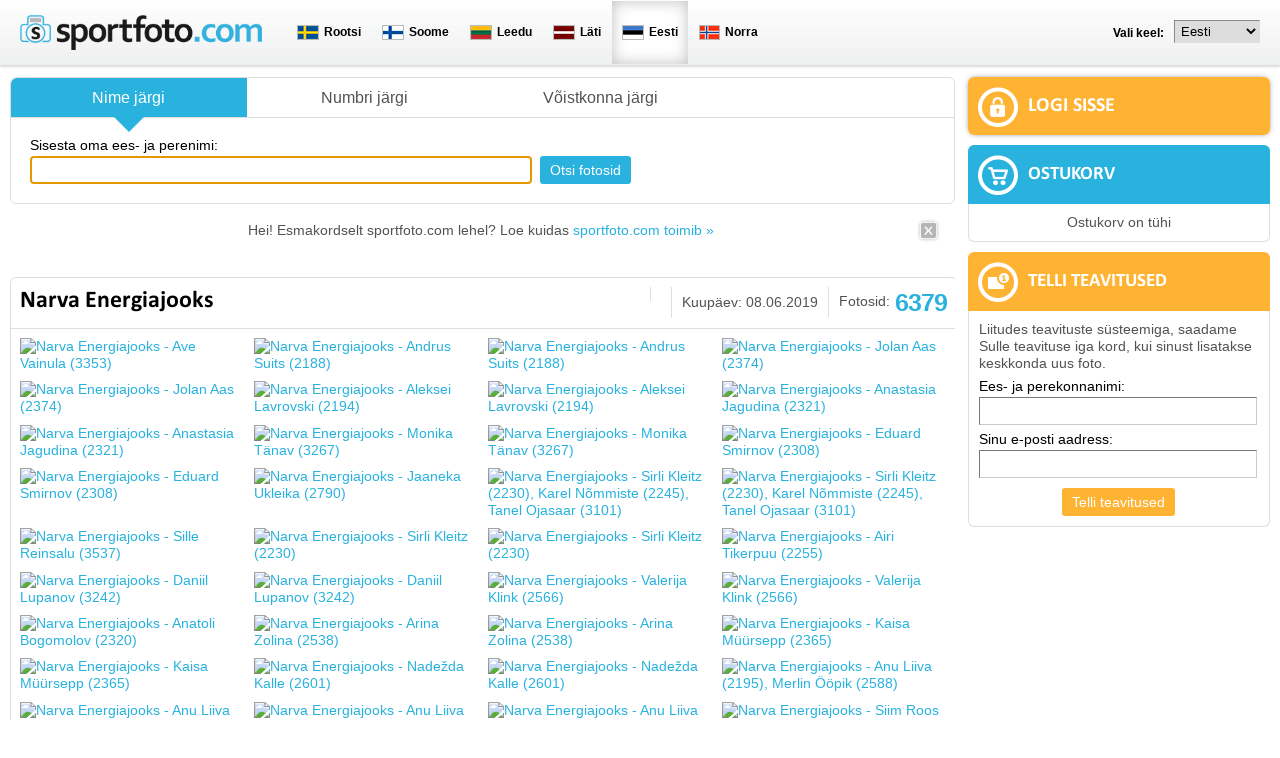

--- FILE ---
content_type: text/html; charset=UTF-8
request_url: https://www.sportfoto.com/ee-et/narva-energiajooks-1927?page=75
body_size: 15981
content:
<!DOCTYPE html PUBLIC "-//W3C//DTD XHTML 1.0 Transitional//EN" "http://www.w3.org/TR/xhtml1/DTD/xhtml1-transitional.dtd">
<html xmlns="http://www.w3.org/1999/xhtml" xmlns:og="http://ogp.me/ns#" xmlns:fb="http://www.facebook.com/2008/fbml" xml:lang="et" lang="et">
<head>


<script type="text/javascript">
var facebookLang = 'et_EE';
</script>

<meta http-equiv="Content-Type" content="text/html; charset=utf-8" />
<title>Narva Energiajooks -  - pildid - lehekülg: 76</title>


<meta name="author" content="BestIT OÜ" />
<meta name="keywords" content="Narva Energiajooks, , pildid, fotod" />
<meta name="description" content="Pildid spordiürituselt Narva Energiajooks, , 08.06.2019" />

<meta name="verify-paysera" content="b887d489755e1702756c58c9173e2c67">

<link rel="alternate" hreflang="et" href="https://www.sportfoto.com/ee-et/narva-energiajooks-1927" />
<link rel="alternate" hreflang="en" href="https://www.sportfoto.com/ee-en/narva-energiajooks-1927" />
<link rel="alternate" hreflang="ru" href="https://www.sportfoto.com/ee-ru/narva-energiajooks-1927" />
<link rel="alternate" hreflang="sv" href="https://www.sportfoto.com/ee-sv/narva-energiajooks-1927" />
<link rel="alternate" hreflang="fi" href="https://www.sportfoto.com/ee-fi/narva-energiajooks-1927" />
<link rel="alternate" hreflang="lv" href="https://www.sportfoto.com/ee-lv/narva-energiajooks-1927" />
<link rel="alternate" hreflang="lt" href="https://www.sportfoto.com/ee-lt/narva-energiajooks-1927" />
<link rel="alternate" hreflang="nb" href="https://www.sportfoto.com/ee-nb/narva-energiajooks-1927" />

<base href="https://www.sportfoto.com/" />

<meta name="google-site-verification" content="MbEBuQ7LReDJf3DyFe67qPOhc-oT573MSV8QEJjyHwE" />

<meta name="robots" content="follow,index" />

<meta name="HandheldFriendly" content="True">
<meta name="MobileOptimized" content="320">
<meta name="viewport" content="width=device-width, initial-scale=1.0" />

<script src="https://www.google.com/recaptcha/api.js" async defer></script>

<link href="https://www.sportfoto.com/?output=css&amp;windowType=&amp;additional_css=homepage_structure&v=144" rel="stylesheet" type="text/css" />




</head>
<body>


<div id="conuntry_and_lang_container">
  <div id="country_and_lang_block">
    <table width="100%" border="0" cellspacing="0" cellpadding="0">
      <tr>
        <td>
        	<div id="header_logo_block"><a title="Avalehele" href=""><img style="border:0px;" src="/design/design/sportfoto/common/img/logo.png" border="0" alt="Avalehele" height="35" border="0" /></a></div>
          <div id="country_block">
            <table align="center" border="0" cellspacing="0" cellpadding="0">
              <tr>
                <td>
             
                       
                  <div class="country_box" onclick="document.location='https://www.sportfoto.com/se-et/'">
                  <table cellpadding="0" cellspacing="0">
                    <tr>	
                      <td><img src="design/design/sportfoto/common/img/country/se/flag.png" /></td>
                      <td style="padding-left:5px;" class="country_name_by_text">Rootsi</td>
                    </tr>
                  </table>
                  </div>
                       
                  <div class="country_box" onclick="document.location='https://www.sportfoto.com/fi-et/'">
                  <table cellpadding="0" cellspacing="0">
                    <tr>	
                      <td><img src="design/design/sportfoto/common/img/country/fi/flag.png" /></td>
                      <td style="padding-left:5px;" class="country_name_by_text">Soome</td>
                    </tr>
                  </table>
                  </div>
                       
                  <div class="country_box" onclick="document.location='https://www.sportfoto.com/lt-et/'">
                  <table cellpadding="0" cellspacing="0">
                    <tr>	
                      <td><img src="design/design/sportfoto/common/img/country/lt/flag.png" /></td>
                      <td style="padding-left:5px;" class="country_name_by_text">Leedu</td>
                    </tr>
                  </table>
                  </div>
                       
                  <div class="country_box" onclick="document.location='https://www.sportfoto.com/lv-et/'">
                  <table cellpadding="0" cellspacing="0">
                    <tr>	
                      <td><img src="design/design/sportfoto/common/img/country/lv/flag.png" /></td>
                      <td style="padding-left:5px;" class="country_name_by_text">Läti</td>
                    </tr>
                  </table>
                  </div>
                       
                  <div class="country_box_active" onclick="document.location='https://www.sportfoto.com/ee-et/'">
                  <table cellpadding="0" cellspacing="0">
                    <tr>	
                      <td><img src="design/design/sportfoto/common/img/country/ee/flag.png" /></td>
                      <td style="padding-left:5px;" class="country_name_by_text">Eesti</td>
                    </tr>
                  </table>
                  </div>
                       
                  <div class="country_box" onclick="document.location='https://www.sportfoto.com/no-et/'">
                  <table cellpadding="0" cellspacing="0">
                    <tr>	
                      <td><img src="design/design/sportfoto/common/img/country/no/flag.png" /></td>
                      <td style="padding-left:5px;" class="country_name_by_text">Norra</td>
                    </tr>
                  </table>
                  </div>
                                  
                </td>
              </tr>
            </table>
          </div>
          <div id="lang_block">
            <table align="center" border="0" cellspacing="0" cellpadding="0">
              <tr>
                <td><div id="language_start_box">Vali keel:</div><div style="float:left; padding-top:5px;"><select class="lang_menu_select" onchange="setAppLang(this.value)"><option value="et|https://www.sportfoto.com/ee-et/narva-energiajooks-1927" selected="selected">Eesti</option><option value="en|https://www.sportfoto.com/ee-en/narva-energiajooks-1927" >English</option><option value="ru|https://www.sportfoto.com/ee-ru/narva-energiajooks-1927" >Русский</option><option value="sv|https://www.sportfoto.com/ee-sv/narva-energiajooks-1927" >Svenska</option><option value="fi|https://www.sportfoto.com/ee-fi/narva-energiajooks-1927" >Suomi</option><option value="lv|https://www.sportfoto.com/ee-lv/narva-energiajooks-1927" >Latviešu</option><option value="lt|https://www.sportfoto.com/ee-lt/narva-energiajooks-1927" >Lietuvių</option><option value="nb|https://www.sportfoto.com/ee-nb/narva-energiajooks-1927" >Norwegian</option></select></div></td>
              </tr>
            </table>
          </div>
        </td>
      </tr>
    </table>
  </div>
</div>




<div id="container">


  

  <table width="100%" border="0" cellspacing="0" cellpadding="0">
    <tr>
      <td>
      
      
      	<div id="main_container">
          <table width="100%" border="0" cellspacing="0" cellpadding="0">
            <tr>
              <td>
                
                <div id="left_block">
                  
                                    
                                    <div id="search_box" class="rounded_corners">
<script type="text/javascript">
function changeElementClass(elementID,className)
{
	document.getElementById(elementID).className = className;
}
</script>


 
 
<form method="get" id="searchForm" action="ee-et/">
<input type="hidden" name="type" value="" id="type" />

<div id="search_tabs_block">
	<div onclick="tab(1)" class="search_tab">
		<div class="tabs_arrow_down_container" style="display:none;" id="arrow_1"><div class="arrow_down"></div></div>
		<div id="tab_container_1" class="search_tab_background"><span><a href="javascript:void(0);" id="tab_label_1">Nime järgi</a></span></div>
  </div>
    
	  
	<div onclick="tab(2)" class="search_tab">
		<div class="tabs_arrow_down_container" style="display:none;" id="arrow_2"><div class="arrow_down"></div></div>
		<div id="tab_container_2" class="search_tab_background"><span><a href="javascript:void(0);" id="tab_label_2">Numbri järgi</a></span></div>
	</div>
	<div onclick="tab(3)" class="search_tab">
  	<div class="tabs_arrow_down_container" style="display:none;" id="arrow_3"><div class="arrow_down"></div></div>
		<div id="tab_container_3" class="search_tab_background"><span><a href="javascript:void(0);" id="tab_label_3">Võistkonna järgi</a></span></div>
	</div>	
		
</div>

<div id="search_block">

		
		<div id="tab_1">	
			<div class="tab_1_keyword">
				<div style="padding-bottom:2px;">Sisesta oma ees- ja perenimi:</div>
				<input class="form_textfield" style="width:98%;" id="name" type="text" name="name" value="" />
			</div>		
			<div class="tab_button">
				<div style="padding-bottom:2px;">&nbsp;</div>
				<input  class="form_button"  type="submit" name="ok" value="Otsi fotosid" title="" alt="" />      </div>
		</div>
		
		<div id="tab_2" style="display:none">
			<div class="tab_2_sport">
				<div style="padding-bottom:2px;">Spordiala:</div>
				<select style="max-width:140px" class="form_select" id="area_id" name="area_id" onchange="SP_loadCompetitionOptionsAjax()">
					<option label="" value=""></option>
<option label="Duatlon" value="17">Duatlon</option>
<option label="Jalgrattasport" value="1">Jalgrattasport</option>
<option label="Jooksmine" value="5">Jooksmine</option>
<option label="Kanuusport" value="16">Kanuusport</option>
<option label="Kiiruisutamine" value="15">Kiiruisutamine</option>
<option label="Orienteerumine" value="12">Orienteerumine</option>
<option label="Ratsasport" value="19">Ratsasport</option>
<option label="Rulluisutamine" value="6">Rulluisutamine</option>
<option label="Seiklussport" value="9">Seiklussport</option>
<option label="Suusatamine" value="4">Suusatamine</option>
<option label="Triatlon" value="3">Triatlon</option>
<option label="Ujumine" value="18">Ujumine</option>

				</select>
			</div>
			<div class="tab_2_competition">
				<div style="padding-bottom:2px;">Võistlus:</div>
				<span id="competition_id_span">
					<input type="hidden" id="competition_id" name="competiton_id" value="1927" />									
					<img src="/design/design/common/img/ajax-loader.gif" height="20" />
				</span>
			</div>
			<div class="tab_2_number">
			<div style="padding-bottom:2px">Number:</div>
				<input class="form_textfield" style="width:50px" id="number" type="text" name="number" value="" />
			</div>
			<div class="tab_button">
				<div style="padding-bottom:2px;">&nbsp;</div>
        <input  class="form_button"  type="submit" name="ok" value="Otsi fotosid" title="" alt="" />      </div>
		</div>

		<div id="tab_3" style="display:none">
			<div class="tab_3_team">
				<div style="padding-bottom:2px;">Sisesta võistkonna nimi või nimeosa:</div>
				<input class="form_textfield" style="width:98%;" id="team" type="text" name="team" value="" />
			</div>		
			<div class="tab_button">
				<div style="padding-bottom:2px;">&nbsp;</div>
				<input  class="form_button"  type="submit" name="ok" value="Otsi fotosid" title="" alt="" />      </div>
		</div>

		<div id="tab_4" style="display:none">
			<div class="tab_4_competition">
				<div style="padding-bottom:2px">Võistluse nimi:</div>
				<input class="form_textfield" style="width:150px;" type="text" name="filter_competition" value="" />
			</div>	
			<div class="tab_4_date">
				<div style="padding-bottom:2px;margin-right:5px">Toimumise aeg:</div>
				<table cellpadding="0" cellspacing="0">
					<tr>
						<td><span id="datefields_date_min"><input  value="" id="date_min" type="text" name="date_min" class="form_textfield" style="margin:0px;width:84px;text-align:center" /></span>
		<link rel="stylesheet" type="text/css" href="js/yui/build/fonts/fonts-min.css" />
		<link rel="stylesheet" type="text/css" href="js/yui/build/calendar/assets/calendar.css" />
		<link rel="stylesheet" type="text/css" href="js/yui/build/button/assets/skins/sam/button.css" />			
		<script type="text/javascript" src="js/yui/build/yahoo-dom-event/yahoo-dom-event.js"></script>
		<script type="text/javascript" src="js/yui/build/calendar/calendar-min.js"></script>
		<script type="text/javascript" src="js/yui/build/container/container_core-min.js"></script>
		<script type="text/javascript" src="js/yui/build/element/element-beta-min.js"></script>
		<script type="text/javascript" src="js/yui/build/button/button-min.js"></script>
		
		<style type="text/css">
		div.yuimenu .bd 
		{    
			zoom: normal;    
		}
		#calendarmenu_date_min 
		{    
				position: absolute;    
		}
		#calendarpicker_date_min button 
		{			
			background: url(js/yui/build/calendar/assets/calendar_icon.gif) center center no-repeat;
			text-align: left;
			text-indent: -134px;
			margin-bottom:2px;
			overflow: hidden;
			*margin-left: 10em; 
			*padding: 0 3em;
			white-space: nowrap;
			width:22px;
			height:18px			
		}
		#calendarpicker_date_min  
		{	
			vertical-align: baseline;		
		}
		</style>		
		
	<script type="text/javascript">
	YAHOO.util.Event.onDOMReady(function () 
	{
			function onButtonClick_date_min() 
			{            
					var oCalendar_date_min = new YAHOO.widget.Calendar("buttoncalendar", oCalendarMenu_date_min.body.id);
					
					
					oCalendar_date_min.cfg.setProperty("MONTHS_SHORT",   ["Jan", "Feb", "M\u00E4r", "Apr", "Mai", "Jun", "Jul", "Aug", "Sep", "Okt", "Nov", "Dez"]);   
					oCalendar_date_min.cfg.setProperty("MONTHS_LONG",    ["jaanuar","veebruar","m\u00e4rts","aprill","mai","juuni","juuli","august","september","oktoober","november","detsember"]);
					oCalendar_date_min.cfg.setProperty("WEEKDAYS_1CHAR", ["S", "M", "D", "M", "D", "F", "S"]);   
					oCalendar_date_min.cfg.setProperty("WEEKDAYS_SHORT", ["P","E","T","K","N","R","L"]);
					oCalendar_date_min.cfg.setProperty("WEEKDAYS_MEDIUM",["Son", "Mon", "Die", "Mit", "Don", "Fre", "Sam"]);   
					oCalendar_date_min.cfg.setProperty("WEEKDAYS_LONG",  ["Sonntag", "Montag", "Dienstag", "Mittwoch", "Donnerstag", "Freitag", "Samstag"]); 
					oCalendar_date_min.cfg.setProperty("start_weekday",1);					
					//oCalendar_date_min.cfg.setProperty("show_week_header",true);					
					oCalendar_date_min.render();
					oCalendar_date_min.changePageEvent.subscribe(function () 
					{                
							window.setTimeout(function () {
									oCalendarMenu_date_min.show();                
							}, 0);            
					});
					oCalendar_date_min.selectEvent.subscribe(function (p_sType, p_aArgs) {
							var aDate_date_min;
							if (p_aArgs) 
							{                        
									aDate_date_min = p_aArgs[0][0];                        
									dayStr = aDate_date_min[2];
									monthStr = aDate_date_min[1];
									yearStr = aDate_date_min[0];
									if(dayStr<10) dayStr = "0" + dayStr;
									if(monthStr<10) monthStr= "0" + monthStr;
									YAHOO.util.Dom.get("date_min").value = dayStr+'.'+monthStr+'.'+yearStr;
							}                
							oCalendarMenu_date_min.hide();   
							;
					});
					this.unsubscribe("click", onButtonClick_date_min);			
			}
			var oCalendarMenu_date_min = new YAHOO.widget.Overlay("calendarmenu_date_min", { visible: false });
			var oButton_date_min = new YAHOO.widget.Button({ 
				type: "menu", 
				id: "calendarpicker_date_min", 
				label: "", 
				menu: oCalendarMenu_date_min, 
				container: "datefields_date_min" });
	oButton_date_min.on("appendTo", function () {
		oCalendarMenu_date_min.setBody("&#32;");	
		oCalendarMenu_date_min.body.id = "calendarcontainer_date_min";
		oCalendarMenu_date_min.render(this.get("container"));		
	 });		
	oButton_date_min.on("click", onButtonClick_date_min);
	});
	</script>		
	</td>
						<td>&nbsp;&nbsp;</td>
						<td><span id="datefields_date_max"><input  value="" id="date_max" type="text" name="date_max" class="form_textfield" style="margin:0px;width:84px;text-align:center" /></span>
		<style type="text/css">
		div.yuimenu .bd 
		{    
			zoom: normal;    
		}
		#calendarmenu_date_max 
		{    
				position: absolute;    
		}
		#calendarpicker_date_max button 
		{			
			background: url(js/yui/build/calendar/assets/calendar_icon.gif) center center no-repeat;
			text-align: left;
			text-indent: -134px;
			margin-bottom:2px;
			overflow: hidden;
			*margin-left: 10em; 
			*padding: 0 3em;
			white-space: nowrap;
			width:22px;
			height:18px			
		}
		#calendarpicker_date_max  
		{	
			vertical-align: baseline;		
		}
		</style>		
		
	<script type="text/javascript">
	YAHOO.util.Event.onDOMReady(function () 
	{
			function onButtonClick_date_max() 
			{            
					var oCalendar_date_max = new YAHOO.widget.Calendar("buttoncalendar", oCalendarMenu_date_max.body.id);
					
					
					oCalendar_date_max.cfg.setProperty("MONTHS_SHORT",   ["Jan", "Feb", "M\u00E4r", "Apr", "Mai", "Jun", "Jul", "Aug", "Sep", "Okt", "Nov", "Dez"]);   
					oCalendar_date_max.cfg.setProperty("MONTHS_LONG",    ["jaanuar","veebruar","m\u00e4rts","aprill","mai","juuni","juuli","august","september","oktoober","november","detsember"]);
					oCalendar_date_max.cfg.setProperty("WEEKDAYS_1CHAR", ["S", "M", "D", "M", "D", "F", "S"]);   
					oCalendar_date_max.cfg.setProperty("WEEKDAYS_SHORT", ["P","E","T","K","N","R","L"]);
					oCalendar_date_max.cfg.setProperty("WEEKDAYS_MEDIUM",["Son", "Mon", "Die", "Mit", "Don", "Fre", "Sam"]);   
					oCalendar_date_max.cfg.setProperty("WEEKDAYS_LONG",  ["Sonntag", "Montag", "Dienstag", "Mittwoch", "Donnerstag", "Freitag", "Samstag"]); 
					oCalendar_date_max.cfg.setProperty("start_weekday",1);					
					//oCalendar_date_max.cfg.setProperty("show_week_header",true);					
					oCalendar_date_max.render();
					oCalendar_date_max.changePageEvent.subscribe(function () 
					{                
							window.setTimeout(function () {
									oCalendarMenu_date_max.show();                
							}, 0);            
					});
					oCalendar_date_max.selectEvent.subscribe(function (p_sType, p_aArgs) {
							var aDate_date_max;
							if (p_aArgs) 
							{                        
									aDate_date_max = p_aArgs[0][0];                        
									dayStr = aDate_date_max[2];
									monthStr = aDate_date_max[1];
									yearStr = aDate_date_max[0];
									if(dayStr<10) dayStr = "0" + dayStr;
									if(monthStr<10) monthStr= "0" + monthStr;
									YAHOO.util.Dom.get("date_max").value = dayStr+'.'+monthStr+'.'+yearStr;
							}                
							oCalendarMenu_date_max.hide();   
							;
					});
					this.unsubscribe("click", onButtonClick_date_max);			
			}
			var oCalendarMenu_date_max = new YAHOO.widget.Overlay("calendarmenu_date_max", { visible: false });
			var oButton_date_max = new YAHOO.widget.Button({ 
				type: "menu", 
				id: "calendarpicker_date_max", 
				label: "", 
				menu: oCalendarMenu_date_max, 
				container: "datefields_date_max" });
	oButton_date_max.on("appendTo", function () {
		oCalendarMenu_date_max.setBody("&#32;");	
		oCalendarMenu_date_max.body.id = "calendarcontainer_date_max";
		oCalendarMenu_date_max.render(this.get("container"));		
	 });		
	oButton_date_max.on("click", onButtonClick_date_max);
	});
	</script>		
	</td>
					</tr>
				</table>
			</div>
			<div class="tab_4_sport">
				<div style="padding-bottom:2px;margin-right:5px">Spordiala:</div>
				<select style="max-width:140px" class="form_select" name="filter_area_id">
					<option label="" value=""></option>
<option label="Duatlon" value="17">Duatlon</option>
<option label="Jalgrattasport" value="1">Jalgrattasport</option>
<option label="Jooksmine" value="5">Jooksmine</option>
<option label="Kanuusport" value="16">Kanuusport</option>
<option label="Kiiruisutamine" value="15">Kiiruisutamine</option>
<option label="Orienteerumine" value="12">Orienteerumine</option>
<option label="Ratsasport" value="19">Ratsasport</option>
<option label="Rulluisutamine" value="6">Rulluisutamine</option>
<option label="Seiklussport" value="9">Seiklussport</option>
<option label="Suusatamine" value="4">Suusatamine</option>
<option label="Triatlon" value="3">Triatlon</option>
<option label="Ujumine" value="18">Ujumine</option>

				</select>
			</div>	
			<div class="tab_button">
				<div style="padding-bottom:2px;">&nbsp;</div>
				<input  class="form_button"  type="submit" name="ok" value="Otsi fotosid" title="" alt="" />      </div>
		</div>
		
		<div id="tab_5" style="display:none">
			<div class="tab_5_competition" style="width:100%">
				
				
				<style>
				#SP_uploadPhotosForFaceSearch_error
				{
					margin-top:5px;
					color:red;	
				}
				#SP_uploadPhotosForFaceSearch_error2
				{
					margin-top:5px;
					color:red;
				}
				.fd_line
				{
					margin-top:10px;
					margin-bottom:10px;
					border-top:1px solid #ececec;
				}
				.fd_step
				{
					font-size:16px;
					margin-bottom:5px;
				}
				</style>
				
				
				<div style="text-align:center">
					<div class="fd_step">1. Valige võistlus</div>
					
					<span id="fd_competition_id_container">
					<input type="hidden" name="fd_competition_id" id="fd_competition_id" value="">
					<img src="/design/design/common/img/ajax-loader.gif" height="20" />
					</span>
									
					<div class="fd_line"></div>
					
					<div class="fd_step">2. Laadige üles ühest inimesest üks või mitu fotot</div>				
					<input onchange="SP_uploadPhotosForFaceSearch()" id="userfile" name="userfile[]" multiple="multiple" type="file" />
					
										
					<div id="SP_uploadProgress" style="display:none"><img src="/design/design/common/img/ajax-loader.gif" height="20" /></div>
					
					<div id="SP_uploadPhotosForFaceSearch_error" style="color:red;padding-top:10px"></div>
					<div id="SP_uploadPhotosForFaceSearch_message" style="display:inline; text-align:center;margin:auto"></div>
								
				</div>
					
      </div>
		</div>
		
</div>
</form>

<script type="text/javascript">
var msg_please_choose_competition = "Palun valige võistlus";
var msg_plsease_choose_at_least_one_face = "Palun valige vähemalt üks nägu";

function SP_loadCompetitionOptionsAjax()
{
	var params = 'name=competition_id&selected_id='+$('#competition_id').val()+'&filter=search_by_number&area_id='+jQuery("#area_id").val();
	$.ajax({
		url : baseDirWithLangAjax+'?action=SP_loadCompetitionOptionsAjax',		
		type: 'GET',
		data: params,      
		dataType: 'json',
		success : function(o) 
		{	
			jQuery("#competition_id_span").html(o.str);			
		}
	});
	// <select style="max-width:350px" class="form_select" name="competition_id" id="competition_id">				
}
function SP_loadCompetitionOptionsAjaxFd()
{
	var params = 'name=fd_competition_id&selected_id='+$('#fd_competition_id').val()+'&filter=search_by_face';
	$.ajax({
		url : baseDirWithLangAjax+'?action=SP_loadCompetitionOptionsAjax',		
		type: 'GET',
		data: params,      
		dataType: 'json',
		success : function(o) 
		{	
			jQuery("#fd_competition_id_container").html(o.str);			
		}
	});
}

function SP_uploadPhotosForFaceSearch()
{	
	jQuery("#SP_searchByFaceSearchResult").html('');
	jQuery("#SP_uploadProgress").show();
	jQuery("#SP_uploadPhotosForFaceSearch_error").hide();
	jQuery("#SP_uploadPhotosForFaceSearch_message").hide();
	var formData = new FormData($('#searchForm')[0]);	
	$.ajax({
		url : baseDirWithLangAjax+'?action=SP_uploadPhotosForFaceSearch',		
		type: 'POST',
		data: formData,       
		cache: false,
		contentType: false,
		enctype: 'multipart/form-data',
		processData: false,
		dataType: 'json',
		success : function(o) 
		{
			jQuery("#SP_uploadProgress").hide();	
			//jQuery("#SP_uploadPhotosForFaceSearch_message").html(o).show();							
			if (o.status=='error')
			{
				jQuery("#SP_uploadPhotosForFaceSearch_error").html(o.message).show();				
			}
			else if (o.status=='success')
			{
				jQuery("#SP_uploadPhotosForFaceSearch_message").html(o.str).show();
			}
		}
	});
	return false;
}
function SP_searchByFace()
{
	jQuery("#SP_uploadPhotosForFaceSearch_error2").hide();
	var tmp = jQuery.makeArray(jQuery(".face_checkbox:checked"));
	if (!jQuery("#fd_competition_id").val())
	{
		jQuery("#SP_searchByFaceSearchResult").html("");		
		jQuery("#SP_uploadPhotosForFaceSearch_error2").html(msg_please_choose_competition).show();
		return;
	}	
	if (!tmp.length)
	{
		jQuery("#SP_searchByFaceSearchResult").html("");
		jQuery("#SP_uploadPhotosForFaceSearch_error2").html(msg_plsease_choose_at_least_one_face).show();
		return;
	}	
	jQuery("#SP_searchByFaceSearchResult").html('<div style="text-align:center;margin-top:30px"><img src="/design/design/common/img/ajax-loader.gif" height="100" /></div>');		
	var params = jQuery("#searchForm").serialize();
	$.ajax({
		url : baseDirWithLangAjax+'?action=SP_searchByFace',		
		type: 'POST',
		data: params,      
		dataType: 'json',
		success : function(o) 
		{
			jQuery("#SP_searchByFaceSearchResult").html(o.str);
			// skrollime, muidu ei saa mobiilis aru, et midagi juhtus
			window.scroll({
			  top: 300,
			  left: 0,
			  behavior: 'smooth'
			});
		}
	});
}


var imgDir = 'https://www.sportfoto.com/design/design/sportfoto/common/img/';
var tabType = 1;

function tab(nr)
{
	console.log("open tab: "+nr);
	for (i=1;i<=5;i++)
	{		
		if (document.getElementById("tab_"+i) && document.getElementById("tab_label_"+i))
		{
			//console.log("tab nr: "+i);
			document.getElementById("tab_"+i).style.display = 'none';
			document.getElementById("tab_label_"+i).className = 'deactiveTab';
			document.getElementById("tab_container_"+i).className = 'search_tab_background';
			document.getElementById('arrow_'+i).style.display ='none';
		}
	}
	if (document.getElementById("tab_"+nr))
	{
		document.getElementById("type").value = nr;
		document.getElementById("tab_"+nr).style.display = '';
		document.getElementById("tab_label_"+nr).className = 'activeTab';
	}
	if (typeof jQuery == 'undefined')
	{
	}
	else
	{
		// näo järgi otsing
		if (nr == 5)
		{
			SP_loadCompetitionOptionsAjaxFd();
		}
		// numbri järgi otsing
		if (nr == 2)
		{
			SP_loadCompetitionOptionsAjax();
		}
	}		
	if (nr==1)
	{
		document.getElementById("tab_container_"+nr).className = 'search_tab_background_active_first';
	}
	else if (nr==4)
	{
		document.getElementById("tab_container_"+nr).className = 'search_tab_background_active_last';
	}
	else
	{
		document.getElementById("tab_container_"+nr).className = 'search_tab_background_active';
	}
	document.getElementById('arrow_'+nr).style.display ='';
	if (nr==1)
	{
		focusName();
	}
}
function focusName()
{
	if (!document.getElementById("name"))
	{
		return;
	}
	if (document.getElementById("name").style.display=='')
	{
		document.getElementById("name").focus();
		// cursor to the end of text
		var tmpVal = document.getElementById("name").value;
		document.getElementById("name").value = '';
		document.getElementById("name").value = tmpVal;
	}
}

tab(tabType);
</script></div>
                                    
                                    
                  
                  
                  
                  							<div style="clear:both"></div>  					  									
                                                
                                  
                  
                  
                                    
                  <div id="first_time_notification" class="first_time_notification_block rounded_corners">
	<table cellpadding="0" cellspacing="0" width="100%">
	<tr>
		<td style="padding-left:30px;" align="center"><div style="padding:8px">Hei! Esmakordselt sportfoto.com lehel? Loe kuidas <a href="https://www.sportfoto.com/ee-et/keskkonnast">sportfoto.com toimib »</a></div></td>
		<td width="30"><div style="padding:5px"><a href="javascript:closeFirstTimeNotification()" title="Sulge"><img height="23" width="23" src="design/design/sportfoto/common/img/close.png" border="0" /></a></div></td>
	</tr>
	</table>
</div>
<script type="text/javascript">

function closeFirstTimeNotification()
{
	document.getElementById("first_time_notification").style.display = 'none';
}

</script>
                  
                                    
                                    
                  <div id="content_container">
                                        
<div class="gallery_detail_view_box rounded_corners">
  
  <div class="gallery_header_box">
		<div class="gallery_name">
    	<h1>Narva Energiajooks</h1>
    </div>
    <div class="gallery_pictures">
    	<table border="0" cellspacing="0" cellpadding="0">
        <tr>
          <td nowrap="nowrap">Fotosid:</td>
          <td class="pictures_nr">6379</td>
        </tr>
      </table>
    </div>
    <div class="gallery_date">Kuupäev: 
    	    		08.06.2019
    	    </div>
    <div class="gallery_date" id="facebookShareButton" style="display:none"><div class="fb-share-button" data-href="https://www.sportfoto.com/ee-et/narva-energiajooks-1927" data-layout="button" data-size="small" data-mobile-iframe="true"><a target="_blank" href="https://www.facebook.com/sharer/sharer.php?u=https%3A%2F%2Fwww.sportfoto.com%2Fee-et%2Fnarva-energiajooks-1927&amp;src=sdkpreparse" class="fb-xfbml-parse-ignore">Jaga</a></div></div>
	</div>
  
    
  
  
  <div class="gallery_box_photos_container">
      <div id="asp4347933" class="gallery_box_photo">
      <div id="picture_info_block_4347933" class="photo_info_block" style="display:none;"></div>
      
      <a href="javascript:openSpPicture('https://www.sportfoto.com/ee-et/p/4347933')">            
        <img width="100%" src="https://img.sportfoto.com/p/s1/ee/4347/4347933/48875x250x250x1xYTpLcmlzc2kgS8O1cnZ8cjox/KRIS6876.JPG" alt="Narva Energiajooks - Ave Vainula (3353)" title="Narva Energiajooks - Ave Vainula (3353)" />
        
              </a>
      
      
      
    </div>
      <div id="asp4347934" class="gallery_box_photo">
      <div id="picture_info_block_4347934" class="photo_info_block" style="display:none;"></div>
      
      <a href="javascript:openSpPicture('https://www.sportfoto.com/ee-et/p/4347934')">            
        <img width="100%" src="https://img.sportfoto.com/p/s1/ee/4347/4347934/e6053x250x250x1xYTpLcmlzc2kgS8O1cnZ8cjox/KRIS6877.JPG" alt="Narva Energiajooks - Andrus Suits (2188)" title="Narva Energiajooks - Andrus Suits (2188)" />
        
              </a>
      
      
      
    </div>
      <div id="asp4347935" class="gallery_box_photo">
      <div id="picture_info_block_4347935" class="photo_info_block" style="display:none;"></div>
      
      <a href="javascript:openSpPicture('https://www.sportfoto.com/ee-et/p/4347935')">            
        <img width="100%" src="https://img.sportfoto.com/p/s1/ee/4347/4347935/06838x250x250x1xYTpLcmlzc2kgS8O1cnZ8cjox/KRIS6878.JPG" alt="Narva Energiajooks - Andrus Suits (2188)" title="Narva Energiajooks - Andrus Suits (2188)" />
        
              </a>
      
      
      
    </div>
      <div id="asp4347936" class="gallery_box_photo">
      <div id="picture_info_block_4347936" class="photo_info_block" style="display:none;"></div>
      
      <a href="javascript:openSpPicture('https://www.sportfoto.com/ee-et/p/4347936')">            
        <img width="100%" src="https://img.sportfoto.com/p/s1/ee/4347/4347936/4f725x250x250x1xYTpLcmlzc2kgS8O1cnZ8cjox/KRIS6879.JPG" alt="Narva Energiajooks - Jolan Aas (2374)" title="Narva Energiajooks - Jolan Aas (2374)" />
        
              </a>
      
      
      
    </div>
      <div id="asp4347937" class="gallery_box_photo">
      <div id="picture_info_block_4347937" class="photo_info_block" style="display:none;"></div>
      
      <a href="javascript:openSpPicture('https://www.sportfoto.com/ee-et/p/4347937')">            
        <img width="100%" src="https://img.sportfoto.com/p/s1/ee/4347/4347937/88df4x250x250x1xYTpLcmlzc2kgS8O1cnZ8cjox/KRIS6880.JPG" alt="Narva Energiajooks - Jolan Aas (2374)" title="Narva Energiajooks - Jolan Aas (2374)" />
        
              </a>
      
      
      
    </div>
      <div id="asp4347938" class="gallery_box_photo">
      <div id="picture_info_block_4347938" class="photo_info_block" style="display:none;"></div>
      
      <a href="javascript:openSpPicture('https://www.sportfoto.com/ee-et/p/4347938')">            
        <img width="100%" src="https://img.sportfoto.com/p/s1/ee/4347/4347938/bf59fx250x250x1xYTpLcmlzc2kgS8O1cnZ8cjox/KRIS6881.JPG" alt="Narva Energiajooks - Aleksei Lavrovski (2194)" title="Narva Energiajooks - Aleksei Lavrovski (2194)" />
        
              </a>
      
      
      
    </div>
      <div id="asp4347939" class="gallery_box_photo">
      <div id="picture_info_block_4347939" class="photo_info_block" style="display:none;"></div>
      
      <a href="javascript:openSpPicture('https://www.sportfoto.com/ee-et/p/4347939')">            
        <img width="100%" src="https://img.sportfoto.com/p/s1/ee/4347/4347939/1c144x250x250x1xYTpLcmlzc2kgS8O1cnZ8cjox/KRIS6882.JPG" alt="Narva Energiajooks - Aleksei Lavrovski (2194)" title="Narva Energiajooks - Aleksei Lavrovski (2194)" />
        
              </a>
      
      
      
    </div>
      <div id="asp4347941" class="gallery_box_photo">
      <div id="picture_info_block_4347941" class="photo_info_block" style="display:none;"></div>
      
      <a href="javascript:openSpPicture('https://www.sportfoto.com/ee-et/p/4347941')">            
        <img width="100%" src="https://img.sportfoto.com/p/s1/ee/4347/4347941/f7ad5x250x250x1xYTpLcmlzc2kgS8O1cnZ8cjox/KRIS6884.JPG" alt="Narva Energiajooks - Anastasia Jagudina (2321)" title="Narva Energiajooks - Anastasia Jagudina (2321)" />
        
              </a>
      
      
      
    </div>
      <div id="asp4347942" class="gallery_box_photo">
      <div id="picture_info_block_4347942" class="photo_info_block" style="display:none;"></div>
      
      <a href="javascript:openSpPicture('https://www.sportfoto.com/ee-et/p/4347942')">            
        <img width="100%" src="https://img.sportfoto.com/p/s1/ee/4347/4347942/a0c58x250x250x1xYTpLcmlzc2kgS8O1cnZ8cjox/KRIS6885.JPG" alt="Narva Energiajooks - Anastasia Jagudina (2321)" title="Narva Energiajooks - Anastasia Jagudina (2321)" />
        
              </a>
      
      
      
    </div>
      <div id="asp4347943" class="gallery_box_photo">
      <div id="picture_info_block_4347943" class="photo_info_block" style="display:none;"></div>
      
      <a href="javascript:openSpPicture('https://www.sportfoto.com/ee-et/p/4347943')">            
        <img width="100%" src="https://img.sportfoto.com/p/s1/ee/4347/4347943/5cc8ex250x250x1xYTpLcmlzc2kgS8O1cnZ8cjox/KRIS6886.JPG" alt="Narva Energiajooks - Monika Tänav (3267)" title="Narva Energiajooks - Monika Tänav (3267)" />
        
              </a>
      
      
      
    </div>
      <div id="asp4347944" class="gallery_box_photo">
      <div id="picture_info_block_4347944" class="photo_info_block" style="display:none;"></div>
      
      <a href="javascript:openSpPicture('https://www.sportfoto.com/ee-et/p/4347944')">            
        <img width="100%" src="https://img.sportfoto.com/p/s1/ee/4347/4347944/8c520x250x250x1xYTpLcmlzc2kgS8O1cnZ8cjox/KRIS6887.JPG" alt="Narva Energiajooks - Monika Tänav (3267)" title="Narva Energiajooks - Monika Tänav (3267)" />
        
              </a>
      
      
      
    </div>
      <div id="asp4347945" class="gallery_box_photo">
      <div id="picture_info_block_4347945" class="photo_info_block" style="display:none;"></div>
      
      <a href="javascript:openSpPicture('https://www.sportfoto.com/ee-et/p/4347945')">            
        <img width="100%" src="https://img.sportfoto.com/p/s1/ee/4347/4347945/d0acex250x250x1xYTpLcmlzc2kgS8O1cnZ8cjox/KRIS6888.JPG" alt="Narva Energiajooks - Eduard Smirnov (2308)" title="Narva Energiajooks - Eduard Smirnov (2308)" />
        
              </a>
      
      
      
    </div>
      <div id="asp4347946" class="gallery_box_photo">
      <div id="picture_info_block_4347946" class="photo_info_block" style="display:none;"></div>
      
      <a href="javascript:openSpPicture('https://www.sportfoto.com/ee-et/p/4347946')">            
        <img width="100%" src="https://img.sportfoto.com/p/s1/ee/4347/4347946/8eaeax250x250x1xYTpLcmlzc2kgS8O1cnZ8cjox/KRIS6889.JPG" alt="Narva Energiajooks - Eduard Smirnov (2308)" title="Narva Energiajooks - Eduard Smirnov (2308)" />
        
              </a>
      
      
      
    </div>
      <div id="asp4347947" class="gallery_box_photo">
      <div id="picture_info_block_4347947" class="photo_info_block" style="display:none;"></div>
      
      <a href="javascript:openSpPicture('https://www.sportfoto.com/ee-et/p/4347947')">            
        <img width="100%" src="https://img.sportfoto.com/p/s1/ee/4347/4347947/e15efx250x250x1xYTpLcmlzc2kgS8O1cnZ8cjox/KRIS6890.JPG" alt="Narva Energiajooks - Jaaneka Ukleika (2790)" title="Narva Energiajooks - Jaaneka Ukleika (2790)" />
        
              </a>
      
      
      
    </div>
      <div id="asp4347948" class="gallery_box_photo">
      <div id="picture_info_block_4347948" class="photo_info_block" style="display:none;"></div>
      
      <a href="javascript:openSpPicture('https://www.sportfoto.com/ee-et/p/4347948')">            
        <img width="100%" src="https://img.sportfoto.com/p/s1/ee/4347/4347948/4d076x250x250x1xYTpLcmlzc2kgS8O1cnZ8cjox/KRIS6891.JPG" alt="Narva Energiajooks - Sirli Kleitz (2230), Karel Nõmmiste (2245), Tanel Ojasaar (3101)" title="Narva Energiajooks - Sirli Kleitz (2230), Karel Nõmmiste (2245), Tanel Ojasaar (3101)" />
        
              </a>
      
      
      
    </div>
      <div id="asp4347949" class="gallery_box_photo">
      <div id="picture_info_block_4347949" class="photo_info_block" style="display:none;"></div>
      
      <a href="javascript:openSpPicture('https://www.sportfoto.com/ee-et/p/4347949')">            
        <img width="100%" src="https://img.sportfoto.com/p/s1/ee/4347/4347949/44ef0x250x250x1xYTpLcmlzc2kgS8O1cnZ8cjox/KRIS6892.JPG" alt="Narva Energiajooks - Sirli Kleitz (2230), Karel Nõmmiste (2245), Tanel Ojasaar (3101)" title="Narva Energiajooks - Sirli Kleitz (2230), Karel Nõmmiste (2245), Tanel Ojasaar (3101)" />
        
              </a>
      
      
      
    </div>
      <div id="asp4347950" class="gallery_box_photo">
      <div id="picture_info_block_4347950" class="photo_info_block" style="display:none;"></div>
      
      <a href="javascript:openSpPicture('https://www.sportfoto.com/ee-et/p/4347950')">            
        <img width="100%" src="https://img.sportfoto.com/p/s1/ee/4347/4347950/fc1cdx250x250x1xYTpLcmlzc2kgS8O1cnZ8cjox/KRIS6893.JPG" alt="Narva Energiajooks - Sille Reinsalu (3537)" title="Narva Energiajooks - Sille Reinsalu (3537)" />
        
              </a>
      
      
      
    </div>
      <div id="asp4347951" class="gallery_box_photo">
      <div id="picture_info_block_4347951" class="photo_info_block" style="display:none;"></div>
      
      <a href="javascript:openSpPicture('https://www.sportfoto.com/ee-et/p/4347951')">            
        <img width="100%" src="https://img.sportfoto.com/p/s1/ee/4347/4347951/929c8x250x250x1xYTpLcmlzc2kgS8O1cnZ8cjox/KRIS6894.JPG" alt="Narva Energiajooks - Sirli Kleitz (2230)" title="Narva Energiajooks - Sirli Kleitz (2230)" />
        
              </a>
      
      
      
    </div>
      <div id="asp4347952" class="gallery_box_photo">
      <div id="picture_info_block_4347952" class="photo_info_block" style="display:none;"></div>
      
      <a href="javascript:openSpPicture('https://www.sportfoto.com/ee-et/p/4347952')">            
        <img width="100%" src="https://img.sportfoto.com/p/s1/ee/4347/4347952/4e546x250x250x1xYTpLcmlzc2kgS8O1cnZ8cjox/KRIS6895.JPG" alt="Narva Energiajooks - Sirli Kleitz (2230)" title="Narva Energiajooks - Sirli Kleitz (2230)" />
        
              </a>
      
      
      
    </div>
      <div id="asp4347953" class="gallery_box_photo">
      <div id="picture_info_block_4347953" class="photo_info_block" style="display:none;"></div>
      
      <a href="javascript:openSpPicture('https://www.sportfoto.com/ee-et/p/4347953')">            
        <img width="100%" src="https://img.sportfoto.com/p/s1/ee/4347/4347953/74c54x250x250x1xYTpLcmlzc2kgS8O1cnZ8cjox/KRIS6896.JPG" alt="Narva Energiajooks - Airi Tikerpuu (2255)" title="Narva Energiajooks - Airi Tikerpuu (2255)" />
        
              </a>
      
      
      
    </div>
      <div id="asp4347955" class="gallery_box_photo">
      <div id="picture_info_block_4347955" class="photo_info_block" style="display:none;"></div>
      
      <a href="javascript:openSpPicture('https://www.sportfoto.com/ee-et/p/4347955')">            
        <img width="100%" src="https://img.sportfoto.com/p/s1/ee/4347/4347955/ddba4x250x250x1xYTpLcmlzc2kgS8O1cnZ8cjox/KRIS6898.JPG" alt="Narva Energiajooks - Daniil Lupanov (3242)" title="Narva Energiajooks - Daniil Lupanov (3242)" />
        
              </a>
      
      
      
    </div>
      <div id="asp4347956" class="gallery_box_photo">
      <div id="picture_info_block_4347956" class="photo_info_block" style="display:none;"></div>
      
      <a href="javascript:openSpPicture('https://www.sportfoto.com/ee-et/p/4347956')">            
        <img width="100%" src="https://img.sportfoto.com/p/s1/ee/4347/4347956/86e83x250x250x1xYTpLcmlzc2kgS8O1cnZ8cjox/KRIS6899.JPG" alt="Narva Energiajooks - Daniil Lupanov (3242)" title="Narva Energiajooks - Daniil Lupanov (3242)" />
        
              </a>
      
      
      
    </div>
      <div id="asp4347957" class="gallery_box_photo">
      <div id="picture_info_block_4347957" class="photo_info_block" style="display:none;"></div>
      
      <a href="javascript:openSpPicture('https://www.sportfoto.com/ee-et/p/4347957')">            
        <img width="100%" src="https://img.sportfoto.com/p/s1/ee/4347/4347957/f77dbx250x250x1xYTpLcmlzc2kgS8O1cnZ8cjox/KRIS6900.JPG" alt="Narva Energiajooks - Valerija Klink (2566)" title="Narva Energiajooks - Valerija Klink (2566)" />
        
              </a>
      
      
      
    </div>
      <div id="asp4347958" class="gallery_box_photo">
      <div id="picture_info_block_4347958" class="photo_info_block" style="display:none;"></div>
      
      <a href="javascript:openSpPicture('https://www.sportfoto.com/ee-et/p/4347958')">            
        <img width="100%" src="https://img.sportfoto.com/p/s1/ee/4347/4347958/b7771x250x250x1xYTpLcmlzc2kgS8O1cnZ8cjox/KRIS6901.JPG" alt="Narva Energiajooks - Valerija Klink (2566)" title="Narva Energiajooks - Valerija Klink (2566)" />
        
              </a>
      
      
      
    </div>
      <div id="asp4347959" class="gallery_box_photo">
      <div id="picture_info_block_4347959" class="photo_info_block" style="display:none;"></div>
      
      <a href="javascript:openSpPicture('https://www.sportfoto.com/ee-et/p/4347959')">            
        <img width="100%" src="https://img.sportfoto.com/p/s1/ee/4347/4347959/df52ex250x250x1xYTpLcmlzc2kgS8O1cnZ8cjox/KRIS6902.JPG" alt="Narva Energiajooks - Anatoli Bogomolov (2320)" title="Narva Energiajooks - Anatoli Bogomolov (2320)" />
        
              </a>
      
      
      
    </div>
      <div id="asp4347960" class="gallery_box_photo">
      <div id="picture_info_block_4347960" class="photo_info_block" style="display:none;"></div>
      
      <a href="javascript:openSpPicture('https://www.sportfoto.com/ee-et/p/4347960')">            
        <img width="100%" src="https://img.sportfoto.com/p/s1/ee/4347/4347960/97c5ax250x250x1xYTpLcmlzc2kgS8O1cnZ8cjox/KRIS6903.JPG" alt="Narva Energiajooks - Arina Zolina (2538)" title="Narva Energiajooks - Arina Zolina (2538)" />
        
              </a>
      
      
      
    </div>
      <div id="asp4347961" class="gallery_box_photo">
      <div id="picture_info_block_4347961" class="photo_info_block" style="display:none;"></div>
      
      <a href="javascript:openSpPicture('https://www.sportfoto.com/ee-et/p/4347961')">            
        <img width="100%" src="https://img.sportfoto.com/p/s1/ee/4347/4347961/54f14x250x250x1xYTpLcmlzc2kgS8O1cnZ8cjox/KRIS6904.JPG" alt="Narva Energiajooks - Arina Zolina (2538)" title="Narva Energiajooks - Arina Zolina (2538)" />
        
              </a>
      
      
      
    </div>
      <div id="asp4347962" class="gallery_box_photo">
      <div id="picture_info_block_4347962" class="photo_info_block" style="display:none;"></div>
      
      <a href="javascript:openSpPicture('https://www.sportfoto.com/ee-et/p/4347962')">            
        <img width="100%" src="https://img.sportfoto.com/p/s1/ee/4347/4347962/421d2x250x250x1xYTpLcmlzc2kgS8O1cnZ8cjox/KRIS6905.JPG" alt="Narva Energiajooks - Kaisa Müürsepp (2365)" title="Narva Energiajooks - Kaisa Müürsepp (2365)" />
        
              </a>
      
      
      
    </div>
      <div id="asp4347963" class="gallery_box_photo">
      <div id="picture_info_block_4347963" class="photo_info_block" style="display:none;"></div>
      
      <a href="javascript:openSpPicture('https://www.sportfoto.com/ee-et/p/4347963')">            
        <img width="100%" src="https://img.sportfoto.com/p/s1/ee/4347/4347963/81e67x250x250x1xYTpLcmlzc2kgS8O1cnZ8cjox/KRIS6906.JPG" alt="Narva Energiajooks - Kaisa Müürsepp (2365)" title="Narva Energiajooks - Kaisa Müürsepp (2365)" />
        
              </a>
      
      
      
    </div>
      <div id="asp4347964" class="gallery_box_photo">
      <div id="picture_info_block_4347964" class="photo_info_block" style="display:none;"></div>
      
      <a href="javascript:openSpPicture('https://www.sportfoto.com/ee-et/p/4347964')">            
        <img width="100%" src="https://img.sportfoto.com/p/s1/ee/4347/4347964/30d82x250x250x1xYTpLcmlzc2kgS8O1cnZ8cjox/KRIS6907.JPG" alt="Narva Energiajooks - Nadežda Kalle (2601)" title="Narva Energiajooks - Nadežda Kalle (2601)" />
        
              </a>
      
      
      
    </div>
      <div id="asp4347965" class="gallery_box_photo">
      <div id="picture_info_block_4347965" class="photo_info_block" style="display:none;"></div>
      
      <a href="javascript:openSpPicture('https://www.sportfoto.com/ee-et/p/4347965')">            
        <img width="100%" src="https://img.sportfoto.com/p/s1/ee/4347/4347965/8f298x250x250x1xYTpLcmlzc2kgS8O1cnZ8cjox/KRIS6908.JPG" alt="Narva Energiajooks - Nadežda Kalle (2601)" title="Narva Energiajooks - Nadežda Kalle (2601)" />
        
              </a>
      
      
      
    </div>
      <div id="asp4347966" class="gallery_box_photo">
      <div id="picture_info_block_4347966" class="photo_info_block" style="display:none;"></div>
      
      <a href="javascript:openSpPicture('https://www.sportfoto.com/ee-et/p/4347966')">            
        <img width="100%" src="https://img.sportfoto.com/p/s1/ee/4347/4347966/6a632x250x250x1xYTpLcmlzc2kgS8O1cnZ8cjox/KRIS6909.JPG" alt="Narva Energiajooks - Anu Liiva (2195), Merlin Ööpik (2588)" title="Narva Energiajooks - Anu Liiva (2195), Merlin Ööpik (2588)" />
        
              </a>
      
      
      
    </div>
      <div id="asp4347967" class="gallery_box_photo">
      <div id="picture_info_block_4347967" class="photo_info_block" style="display:none;"></div>
      
      <a href="javascript:openSpPicture('https://www.sportfoto.com/ee-et/p/4347967')">            
        <img width="100%" src="https://img.sportfoto.com/p/s1/ee/4347/4347967/fa5acx250x250x1xYTpLcmlzc2kgS8O1cnZ8cjox/KRIS6910.JPG" alt="Narva Energiajooks - Anu Liiva (2195), Merlin Ööpik (2588)" title="Narva Energiajooks - Anu Liiva (2195), Merlin Ööpik (2588)" />
        
              </a>
      
      
      
    </div>
      <div id="asp4347968" class="gallery_box_photo">
      <div id="picture_info_block_4347968" class="photo_info_block" style="display:none;"></div>
      
      <a href="javascript:openSpPicture('https://www.sportfoto.com/ee-et/p/4347968')">            
        <img width="100%" src="https://img.sportfoto.com/p/s1/ee/4347/4347968/8e021x250x250x1xYTpLcmlzc2kgS8O1cnZ8cjox/KRIS6911.JPG" alt="Narva Energiajooks - Anu Liiva (2195)" title="Narva Energiajooks - Anu Liiva (2195)" />
        
              </a>
      
      
      
    </div>
      <div id="asp4347969" class="gallery_box_photo">
      <div id="picture_info_block_4347969" class="photo_info_block" style="display:none;"></div>
      
      <a href="javascript:openSpPicture('https://www.sportfoto.com/ee-et/p/4347969')">            
        <img width="100%" src="https://img.sportfoto.com/p/s1/ee/4347/4347969/f004ex250x250x1xYTpLcmlzc2kgS8O1cnZ8cjox/KRIS6912.JPG" alt="Narva Energiajooks - Anu Liiva (2195)" title="Narva Energiajooks - Anu Liiva (2195)" />
        
              </a>
      
      
      
    </div>
      <div id="asp4347970" class="gallery_box_photo">
      <div id="picture_info_block_4347970" class="photo_info_block" style="display:none;"></div>
      
      <a href="javascript:openSpPicture('https://www.sportfoto.com/ee-et/p/4347970')">            
        <img width="100%" src="https://img.sportfoto.com/p/s1/ee/4347/4347970/88661x250x250x1xYTpLcmlzc2kgS8O1cnZ8cjox/KRIS6913.JPG" alt="Narva Energiajooks - Siim Roos (3504)" title="Narva Energiajooks - Siim Roos (3504)" />
        
              </a>
      
      
      
    </div>
      <div id="asp4347971" class="gallery_box_photo">
      <div id="picture_info_block_4347971" class="photo_info_block" style="display:none;"></div>
      
      <a href="javascript:openSpPicture('https://www.sportfoto.com/ee-et/p/4347971')">            
        <img width="100%" src="https://img.sportfoto.com/p/s1/ee/4347/4347971/cc211x250x250x1xYTpLcmlzc2kgS8O1cnZ8cjox/KRIS6914.JPG" alt="Narva Energiajooks - Siim Roos (3504)" title="Narva Energiajooks - Siim Roos (3504)" />
        
              </a>
      
      
      
    </div>
      <div id="asp4347972" class="gallery_box_photo">
      <div id="picture_info_block_4347972" class="photo_info_block" style="display:none;"></div>
      
      <a href="javascript:openSpPicture('https://www.sportfoto.com/ee-et/p/4347972')">            
        <img width="100%" src="https://img.sportfoto.com/p/s1/ee/4347/4347972/06e3ax250x250x1xYTpLcmlzc2kgS8O1cnZ8cjox/KRIS6915.JPG" alt="Narva Energiajooks - Dmitri Kostitsõn (3382)" title="Narva Energiajooks - Dmitri Kostitsõn (3382)" />
        
              </a>
      
      
      
    </div>
      <div id="asp4347973" class="gallery_box_photo">
      <div id="picture_info_block_4347973" class="photo_info_block" style="display:none;"></div>
      
      <a href="javascript:openSpPicture('https://www.sportfoto.com/ee-et/p/4347973')">            
        <img width="100%" src="https://img.sportfoto.com/p/s1/ee/4347/4347973/5aaddx250x250x1xYTpLcmlzc2kgS8O1cnZ8cjox/KRIS6916.JPG" alt="Narva Energiajooks - Dmitri Kostitsõn (3382)" title="Narva Energiajooks - Dmitri Kostitsõn (3382)" />
        
              </a>
      
      
      
    </div>
      <div id="asp4347974" class="gallery_box_photo">
      <div id="picture_info_block_4347974" class="photo_info_block" style="display:none;"></div>
      
      <a href="javascript:openSpPicture('https://www.sportfoto.com/ee-et/p/4347974')">            
        <img width="100%" src="https://img.sportfoto.com/p/s1/ee/4347/4347974/e21a6x250x250x1xYTpLcmlzc2kgS8O1cnZ8cjox/KRIS6917.JPG" alt="Narva Energiajooks - Jelena Mets (3147), Artemi Naumov (5546)" title="Narva Energiajooks - Jelena Mets (3147), Artemi Naumov (5546)" />
        
              </a>
      
      
      
    </div>
      <div id="asp4347975" class="gallery_box_photo">
      <div id="picture_info_block_4347975" class="photo_info_block" style="display:none;"></div>
      
      <a href="javascript:openSpPicture('https://www.sportfoto.com/ee-et/p/4347975')">            
        <img width="100%" src="https://img.sportfoto.com/p/s1/ee/4347/4347975/4e76ex250x250x1xYTpLcmlzc2kgS8O1cnZ8cjox/KRIS6918.JPG" alt="Narva Energiajooks - Jelena Mets (3147)" title="Narva Energiajooks - Jelena Mets (3147)" />
        
              </a>
      
      
      
    </div>
      <div id="asp4347976" class="gallery_box_photo">
      <div id="picture_info_block_4347976" class="photo_info_block" style="display:none;"></div>
      
      <a href="javascript:openSpPicture('https://www.sportfoto.com/ee-et/p/4347976')">            
        <img width="100%" src="https://img.sportfoto.com/p/s1/ee/4347/4347976/1c9bfx250x250x1xYTpLcmlzc2kgS8O1cnZ8cjox/KRIS6919.JPG" alt="Narva Energiajooks - Pilvi Sagor (3347), Ulvar Ilves (5029)" title="Narva Energiajooks - Pilvi Sagor (3347), Ulvar Ilves (5029)" />
        
              </a>
      
      
      
    </div>
      <div id="asp4347977" class="gallery_box_photo">
      <div id="picture_info_block_4347977" class="photo_info_block" style="display:none;"></div>
      
      <a href="javascript:openSpPicture('https://www.sportfoto.com/ee-et/p/4347977')">            
        <img width="100%" src="https://img.sportfoto.com/p/s1/ee/4347/4347977/73264x250x250x1xYTpLcmlzc2kgS8O1cnZ8cjox/KRIS6920.JPG" alt="Narva Energiajooks - Pilvi Sagor (3347), Ulvar Ilves (5029)" title="Narva Energiajooks - Pilvi Sagor (3347), Ulvar Ilves (5029)" />
        
              </a>
      
      
      
    </div>
      <div id="asp4347978" class="gallery_box_photo">
      <div id="picture_info_block_4347978" class="photo_info_block" style="display:none;"></div>
      
      <a href="javascript:openSpPicture('https://www.sportfoto.com/ee-et/p/4347978')">            
        <img width="100%" src="https://img.sportfoto.com/p/s1/ee/4347/4347978/73f5dx250x250x1xYTpLcmlzc2kgS8O1cnZ8cjox/KRIS6921.JPG" alt="Narva Energiajooks - Ulvar Ilves (5029)" title="Narva Energiajooks - Ulvar Ilves (5029)" />
        
              </a>
      
      
      
    </div>
      <div id="asp4347979" class="gallery_box_photo">
      <div id="picture_info_block_4347979" class="photo_info_block" style="display:none;"></div>
      
      <a href="javascript:openSpPicture('https://www.sportfoto.com/ee-et/p/4347979')">            
        <img width="100%" src="https://img.sportfoto.com/p/s1/ee/4347/4347979/b025fx250x250x1xYTpLcmlzc2kgS8O1cnZ8cjox/KRIS6922.JPG" alt="Narva Energiajooks - Taavi Esperk (3551)" title="Narva Energiajooks - Taavi Esperk (3551)" />
        
              </a>
      
      
      
    </div>
      <div id="asp4347980" class="gallery_box_photo">
      <div id="picture_info_block_4347980" class="photo_info_block" style="display:none;"></div>
      
      <a href="javascript:openSpPicture('https://www.sportfoto.com/ee-et/p/4347980')">            
        <img width="100%" src="https://img.sportfoto.com/p/s1/ee/4347/4347980/3617fx250x250x1xYTpLcmlzc2kgS8O1cnZ8cjox/KRIS6923.JPG" alt="Narva Energiajooks - Taavi Esperk (3551)" title="Narva Energiajooks - Taavi Esperk (3551)" />
        
              </a>
      
      
      
    </div>
      <div id="asp4347981" class="gallery_box_photo">
      <div id="picture_info_block_4347981" class="photo_info_block" style="display:none;"></div>
      
      <a href="javascript:openSpPicture('https://www.sportfoto.com/ee-et/p/4347981')">            
        <img width="100%" src="https://img.sportfoto.com/p/s1/ee/4347/4347981/48f32x250x250x1xYTpLcmlzc2kgS8O1cnZ8cjox/KRIS6924.JPG" alt="Narva Energiajooks - Aleksander Enin (2960)" title="Narva Energiajooks - Aleksander Enin (2960)" />
        
              </a>
      
      
      
    </div>
      <div id="asp4347982" class="gallery_box_photo">
      <div id="picture_info_block_4347982" class="photo_info_block" style="display:none;"></div>
      
      <a href="javascript:openSpPicture('https://www.sportfoto.com/ee-et/p/4347982')">            
        <img width="100%" src="https://img.sportfoto.com/p/s1/ee/4347/4347982/1f437x250x250x1xYTpLcmlzc2kgS8O1cnZ8cjox/KRIS6925.JPG" alt="Narva Energiajooks - Maxim Grigoriev (5209)" title="Narva Energiajooks - Maxim Grigoriev (5209)" />
        
              </a>
      
      
      
    </div>
      <div id="asp4347983" class="gallery_box_photo">
      <div id="picture_info_block_4347983" class="photo_info_block" style="display:none;"></div>
      
      <a href="javascript:openSpPicture('https://www.sportfoto.com/ee-et/p/4347983')">            
        <img width="100%" src="https://img.sportfoto.com/p/s1/ee/4347/4347983/3a856x250x250x1xYTpLcmlzc2kgS8O1cnZ8cjox/KRIS6926.JPG" alt="Narva Energiajooks - Maxim Grigoriev (5209)" title="Narva Energiajooks - Maxim Grigoriev (5209)" />
        
              </a>
      
      
      
    </div>
      <div id="asp4347984" class="gallery_box_photo">
      <div id="picture_info_block_4347984" class="photo_info_block" style="display:none;"></div>
      
      <a href="javascript:openSpPicture('https://www.sportfoto.com/ee-et/p/4347984')">            
        <img width="100%" src="https://img.sportfoto.com/p/s1/ee/4347/4347984/a04dex250x250x1xYTpLcmlzc2kgS8O1cnZ8cjox/KRIS6927.JPG" alt="Narva Energiajooks - Laura Lenbaum (3313)" title="Narva Energiajooks - Laura Lenbaum (3313)" />
        
              </a>
      
      
      
    </div>
      <div id="asp4347985" class="gallery_box_photo">
      <div id="picture_info_block_4347985" class="photo_info_block" style="display:none;"></div>
      
      <a href="javascript:openSpPicture('https://www.sportfoto.com/ee-et/p/4347985')">            
        <img width="100%" src="https://img.sportfoto.com/p/s1/ee/4347/4347985/236fbx250x250x1xYTpLcmlzc2kgS8O1cnZ8cjox/KRIS6928.JPG" alt="Narva Energiajooks" title="Narva Energiajooks" />
        
              </a>
      
      
      
    </div>
      <div id="asp4347986" class="gallery_box_photo">
      <div id="picture_info_block_4347986" class="photo_info_block" style="display:none;"></div>
      
      <a href="javascript:openSpPicture('https://www.sportfoto.com/ee-et/p/4347986')">            
        <img width="100%" src="https://img.sportfoto.com/p/s1/ee/4347/4347986/fd23ex250x250x1xYTpLcmlzc2kgS8O1cnZ8cjox/KRIS6929.JPG" alt="Narva Energiajooks - Vjatšeslav Živetjev (2420)" title="Narva Energiajooks - Vjatšeslav Živetjev (2420)" />
        
              </a>
      
      
      
    </div>
      <div id="asp4347987" class="gallery_box_photo">
      <div id="picture_info_block_4347987" class="photo_info_block" style="display:none;"></div>
      
      <a href="javascript:openSpPicture('https://www.sportfoto.com/ee-et/p/4347987')">            
        <img width="100%" src="https://img.sportfoto.com/p/s1/ee/4347/4347987/d167bx250x250x1xYTpLcmlzc2kgS8O1cnZ8cjox/KRIS6930.JPG" alt="Narva Energiajooks - Jelizaveta Suvorova (5685)" title="Narva Energiajooks - Jelizaveta Suvorova (5685)" />
        
              </a>
      
      
      
    </div>
      <div id="asp4347988" class="gallery_box_photo">
      <div id="picture_info_block_4347988" class="photo_info_block" style="display:none;"></div>
      
      <a href="javascript:openSpPicture('https://www.sportfoto.com/ee-et/p/4347988')">            
        <img width="100%" src="https://img.sportfoto.com/p/s1/ee/4347/4347988/45abax250x250x1xYTpLcmlzc2kgS8O1cnZ8cjox/KRIS6931.JPG" alt="Narva Energiajooks" title="Narva Energiajooks" />
        
              </a>
      
      
      
    </div>
      <div id="asp4347989" class="gallery_box_photo">
      <div id="picture_info_block_4347989" class="photo_info_block" style="display:none;"></div>
      
      <a href="javascript:openSpPicture('https://www.sportfoto.com/ee-et/p/4347989')">            
        <img width="100%" src="https://img.sportfoto.com/p/s1/ee/4347/4347989/56d16x250x250x1xYTpLcmlzc2kgS8O1cnZ8cjox/KRIS6932.JPG" alt="Narva Energiajooks - Albina Konovalova (3092)" title="Narva Energiajooks - Albina Konovalova (3092)" />
        
              </a>
      
      
      
    </div>
      <div id="asp4347990" class="gallery_box_photo">
      <div id="picture_info_block_4347990" class="photo_info_block" style="display:none;"></div>
      
      <a href="javascript:openSpPicture('https://www.sportfoto.com/ee-et/p/4347990')">            
        <img width="100%" src="https://img.sportfoto.com/p/s1/ee/4347/4347990/49430x250x250x1xYTpLcmlzc2kgS8O1cnZ8cjox/KRIS6933.JPG" alt="Narva Energiajooks - Natalja Kaalik (2707)" title="Narva Energiajooks - Natalja Kaalik (2707)" />
        
              </a>
      
      
      
    </div>
      <div id="asp4347991" class="gallery_box_photo">
      <div id="picture_info_block_4347991" class="photo_info_block" style="display:none;"></div>
      
      <a href="javascript:openSpPicture('https://www.sportfoto.com/ee-et/p/4347991')">            
        <img width="100%" src="https://img.sportfoto.com/p/s1/ee/4347/4347991/a02fcx250x250x1xYTpLcmlzc2kgS8O1cnZ8cjox/KRIS6934.JPG" alt="Narva Energiajooks - Kristel Kentem (2307)" title="Narva Energiajooks - Kristel Kentem (2307)" />
        
              </a>
      
      
      
    </div>
      <div id="asp4347992" class="gallery_box_photo">
      <div id="picture_info_block_4347992" class="photo_info_block" style="display:none;"></div>
      
      <a href="javascript:openSpPicture('https://www.sportfoto.com/ee-et/p/4347992')">            
        <img width="100%" src="https://img.sportfoto.com/p/s1/ee/4347/4347992/e76b9x250x250x1xYTpLcmlzc2kgS8O1cnZ8cjox/KRIS6935.JPG" alt="Narva Energiajooks - Kristel Kentem (2307)" title="Narva Energiajooks - Kristel Kentem (2307)" />
        
              </a>
      
      
      
    </div>
      <div id="asp4347993" class="gallery_box_photo">
      <div id="picture_info_block_4347993" class="photo_info_block" style="display:none;"></div>
      
      <a href="javascript:openSpPicture('https://www.sportfoto.com/ee-et/p/4347993')">            
        <img width="100%" src="https://img.sportfoto.com/p/s1/ee/4347/4347993/19ce2x250x250x1xYTpLcmlzc2kgS8O1cnZ8cjox/KRIS6936.JPG" alt="Narva Energiajooks - Mikhail Gladyshev (2329), Andre Tihane (2856), Kaidu Vasar (2985)" title="Narva Energiajooks - Mikhail Gladyshev (2329), Andre Tihane (2856), Kaidu Vasar (2985)" />
        
              </a>
      
      
      
    </div>
      <div id="asp4347994" class="gallery_box_photo">
      <div id="picture_info_block_4347994" class="photo_info_block" style="display:none;"></div>
      
      <a href="javascript:openSpPicture('https://www.sportfoto.com/ee-et/p/4347994')">            
        <img width="100%" src="https://img.sportfoto.com/p/s1/ee/4347/4347994/d759dx250x250x1xYTpLcmlzc2kgS8O1cnZ8cjox/KRIS6937.JPG" alt="Narva Energiajooks - Mikhail Gladyshev (2329), Andre Tihane (2856), Kaidu Vasar (2985)" title="Narva Energiajooks - Mikhail Gladyshev (2329), Andre Tihane (2856), Kaidu Vasar (2985)" />
        
              </a>
      
      
      
    </div>
      <div id="asp4347995" class="gallery_box_photo">
      <div id="picture_info_block_4347995" class="photo_info_block" style="display:none;"></div>
      
      <a href="javascript:openSpPicture('https://www.sportfoto.com/ee-et/p/4347995')">            
        <img width="100%" src="https://img.sportfoto.com/p/s1/ee/4347/4347995/86399x250x250x1xYTpLcmlzc2kgS8O1cnZ8cjox/KRIS6938.JPG" alt="Narva Energiajooks - Mikhail Gladyshev (2329)" title="Narva Energiajooks - Mikhail Gladyshev (2329)" />
        
              </a>
      
      
      
    </div>
      <div id="asp4347996" class="gallery_box_photo">
      <div id="picture_info_block_4347996" class="photo_info_block" style="display:none;"></div>
      
      <a href="javascript:openSpPicture('https://www.sportfoto.com/ee-et/p/4347996')">            
        <img width="100%" src="https://img.sportfoto.com/p/s1/ee/4347/4347996/343a4x250x250x1xYTpLcmlzc2kgS8O1cnZ8cjox/KRIS6939.JPG" alt="Narva Energiajooks" title="Narva Energiajooks" />
        
              </a>
      
      
      
    </div>
      <div id="asp4347997" class="gallery_box_photo">
      <div id="picture_info_block_4347997" class="photo_info_block" style="display:none;"></div>
      
      <a href="javascript:openSpPicture('https://www.sportfoto.com/ee-et/p/4347997')">            
        <img width="100%" src="https://img.sportfoto.com/p/s1/ee/4347/4347997/2a2dax250x250x1xYTpLcmlzc2kgS8O1cnZ8cjox/KRIS6940.JPG" alt="Narva Energiajooks - Kaidu Vasar (2985)" title="Narva Energiajooks - Kaidu Vasar (2985)" />
        
              </a>
      
      
      
    </div>
      <div id="asp4347998" class="gallery_box_photo">
      <div id="picture_info_block_4347998" class="photo_info_block" style="display:none;"></div>
      
      <a href="javascript:openSpPicture('https://www.sportfoto.com/ee-et/p/4347998')">            
        <img width="100%" src="https://img.sportfoto.com/p/s1/ee/4347/4347998/b83bcx250x250x1xYTpLcmlzc2kgS8O1cnZ8cjox/KRIS6941.JPG" alt="Narva Energiajooks - Kaidu Vasar (2985)" title="Narva Energiajooks - Kaidu Vasar (2985)" />
        
              </a>
      
      
      
    </div>
    </div>
  
    <div class="paging_container">
			<table width="100%" border="0" cellspacing="0" cellpadding="0" class="paging_background">
			<tr>
				<td width="40" nowrap="nowrap" align="left" valign="middle"><table cellpadding="0" cellspacing="0"><tr><td style="padding-top:3px"><a class="pagingLinkButton" href="/ee-et/narva-energiajooks-1927"><img title="Esimesele leheküljele" alt="Esimesele leheküljele" src="https://www.sportfoto.com/design/design/sportfoto/common/img/pagingFirstPageButton.png" border="0" /></a></td><td>&nbsp;</td><td style="padding-top:3px"><a class="pagingLinkButton" href="/ee-et/narva-energiajooks-1927?page=74"><img title="Eelmisele leheküljele" alt="Eelmisele leheküljele" src="https://www.sportfoto.com/design/design/sportfoto/common/img/pagingPrevPageButton.png" border="0" /></a></td></tr></table></td>
				<td align="center">...&nbsp;<a class="pagingLink" href="/ee-et/narva-energiajooks-1927?page=65" title="4161-4224">66</a> &nbsp;<a class="pagingLink" href="/ee-et/narva-energiajooks-1927?page=66" title="4225-4288">67</a> &nbsp;<a class="pagingLink" href="/ee-et/narva-energiajooks-1927?page=67" title="4289-4352">68</a> &nbsp;<a class="pagingLink" href="/ee-et/narva-energiajooks-1927?page=68" title="4353-4416">69</a> &nbsp;<a class="pagingLink" href="/ee-et/narva-energiajooks-1927?page=69" title="4417-4480">70</a> &nbsp;<a class="pagingLink" href="/ee-et/narva-energiajooks-1927?page=70" title="4481-4544">71</a> &nbsp;<a class="pagingLink" href="/ee-et/narva-energiajooks-1927?page=71" title="4545-4608">72</a> &nbsp;<a class="pagingLink" href="/ee-et/narva-energiajooks-1927?page=72" title="4609-4672">73</a> &nbsp;<a class="pagingLink" href="/ee-et/narva-energiajooks-1927?page=73" title="4673-4736">74</a> &nbsp;<a class="pagingLink" href="/ee-et/narva-energiajooks-1927?page=74" title="4737-4800">75</a> &nbsp;<span class="pagingLinkActive" title="4801-4864">76</span> &nbsp;<a class="pagingLink" href="/ee-et/narva-energiajooks-1927?page=76" title="4865-4928">77</a> &nbsp;<a class="pagingLink" href="/ee-et/narva-energiajooks-1927?page=77" title="4929-4992">78</a> &nbsp;<a class="pagingLink" href="/ee-et/narva-energiajooks-1927?page=78" title="4993-5056">79</a> &nbsp;<a class="pagingLink" href="/ee-et/narva-energiajooks-1927?page=79" title="5057-5120">80</a> &nbsp;<a class="pagingLink" href="/ee-et/narva-energiajooks-1927?page=80" title="5121-5184">81</a> &nbsp;<a class="pagingLink" href="/ee-et/narva-energiajooks-1927?page=81" title="5185-5248">82</a> &nbsp;<a class="pagingLink" href="/ee-et/narva-energiajooks-1927?page=82" title="5249-5312">83</a> &nbsp;<a class="pagingLink" href="/ee-et/narva-energiajooks-1927?page=83" title="5313-5376">84</a> &nbsp;<a class="pagingLink" href="/ee-et/narva-energiajooks-1927?page=84" title="5377-5440">85</a> &nbsp;<a class="pagingLink" href="/ee-et/narva-energiajooks-1927?page=85" title="5441-5504">86</a> &nbsp;...</td>
				<td width="40" nowrap="nowrap" align="right" valign="middle"><table cellpadding="0" cellspacing="0"><tr><td style="padding-top:3px"><a class="pagingLinkButton" href="/ee-et/narva-energiajooks-1927?page=76"><img title="Järgmisele leheküljele" alt="Järgmisele leheküljele" src="https://www.sportfoto.com/design/design/sportfoto/common/img/pagingNextPageButton.png" border="0" /></a></td><td>&nbsp;</td><td style="padding-top:3px"><a class="pagingLinkButton" href="/ee-et/narva-energiajooks-1927?page=99"><img title="Viimasele leheküljele" alt="Viimasele leheküljele" src="https://www.sportfoto.com/design/design/sportfoto/common/img/pagingLastPageButton.png" border="0" /></a></td></tr></table></td>
			</tr>
			</table>
			</div>
  
</div>
                  </div>
                  
                </div>
                <div id="right_block">
                  
                     
                  <div id="login_block" class="rounded_corners" onclick="document.location='https://www.sportfoto.com/ee-et/logi-sisse'">
  <div class="login_block_inside rounded_corners">
  	<h3>Logi sisse</h3>
  </div>
</div>

                  
                  
                  			
                  
                  
                  
                              
                                    
                   <div id="shop_cart_block">
  <div class="sector_header rounded_corners shop_cart_block_header">
    <table border="0" cellspacing="0" cellpadding="0" width="100%">
      <tr>
        <td><h3>Ostukorv</h3></td>
              </tr>
    </table>
  </div>
  <div class="sector_content rounded_corners">
    
    <div class="sector_inside_block" style="text-align:center;">
          Ostukorv on tühi
        </div>
  </div>
</div>


<script type="text/javascript">
var cartArr = new Array();
</script>
                  
                                    
                  	                  <div id="pictures_to_email_block">
<form method="get" onsubmit="return saveReminder(0)">
	<div class="sector_header rounded_corners order_notification_header">
  	<h3>Telli teavitused</h3>
  </div>
	<div class="sector_content rounded_corners">
  	<div class="sector_inside_block">
      <div id="reminderDiv">
        <div>Liitudes teavituste süsteemiga, saadame Sulle teavituse iga kord, kui sinust lisatakse keskkonda uus foto.</div>
        <div style="color:#000; margin-top:6px;">Ees- ja perekonnanimi:</div>
        <div style="margin-top:2px;"><input class="form_textfield" style="width:95%" id="reminder_name" type="text" name="reminder_name" value="" /></div>
        <div style="color:#000; margin-top:6px;">Sinu e-posti aadress:</div>
        <div style="margin-top:2px;"><input class="form_textfield" style="width:95%;" id="reminder_email" type="text" name="reminder_email" value="" /></div>		
        
        <div style="padding-top:10px;">
          <table align="center" border="0" cellspacing="0" cellpadding="0">
            <tr>
              <td><input  class="form_button_yellow"  type="submit" name="ok" value="Telli teavitused" title="" alt="" /></td>
            </tr>
          </table>
        </div>
       
        <div id="reminderError" style="display:none;text-align:center;margin-top:10px;color:red;font-weight:bolder;border:2px dotted red;padding:7px"></div>
      </div>
      <div style="z-index:1;display:none" id="reminderDivOk">
        <div>Teavitus tellitud. Kui süsteemi lisatakse sinust mõni foto, siis saadame sulle teavituse.</div>			
        <div style="padding-top:10px">Teavituse saad tellida ka oma lapse, tuttava või sõbra fotode kohta. Selleks sisesta lapse või sõbra nimi ja oma e-mail.<div style="padding-top:10px"><a href="javascript:reminderStartFromBeginning()">Telli uus teavitus &raquo;</a></div></div>
      </div>
    </div>
	</div>
</form>
</div>			
	                  
	                  
                                    
                  
                  
                                    
                  	                    
									                  

                  
                  
                  
                  
                                    
                </div>
              
              </td>
            </tr>
          </table>
        </div>
        
        
		<div id="mainDialog" class="popupDialog" style="display:none;width:1200px">
		<div style="position: absolute; top: 0px; right: 0px; height: 37px; width: 37px; z-index:181;"><img onclick="mainDialog_closeDialog()" style="cursor:pointer;" src="design/design/sportfoto/common/img/close.png" width="37" height="37" title="Sulge aken"></div>

			<div style="padding:10px;">				
				<div id="mainDialogContent">
					        <iframe scrolling="no" id="mainIframe" name="mainIframe" frameborder="0" width="100%" height="1000"></iframe>
        
	<script type="text/javascript"> 
	var mainDialog_popupDialogApi = null;	
	function mainDialog_closeDialog()
	{	
		
		if (mainDialog_popupDialogApi)
		{
			mainDialog_popupDialogApi.close();
		}
	}
	function mainDialog_openDialog()
	{
		// select the overlay element - and 'make it an overlay'
		mainDialog_popupDialogApi = $('#mainDialog').overlay({
		// custom top position
		top: 1,
		// some expose tweaks suitable for facebox-looking dialogs
		expose: {
			// you might also consider a 'transparent' color for the mask
			color: '#000',
			// load mask a little faster
			loadSpeed: 100,
			// highly transparent
			opacity: 0.5,
			zIndex: 1000000
		},
		// disable this for modal dialog-type of overlays
		closeOnClick: false,
		
		
		onLoad: function(event) {  if (typeof mainDialog_onloadDialog == 'function') {mainDialog_onloadDialog()}  },
		// we want to use the programming API
		api: true
		// load it immediately after the construction
		}).load();	
	}
	</script>
	
				</div>
			</div>
		</div>        
                  
                <div id="bannerMessage" style="text-align:center;display:none"></div>
      
      
      </td>
    </tr>
  </table>
</div>

<div id="footer_container">	
  <div id="footer_block"><table align="center" cellspacing="0" cellpadding="0" border="0">
	<tr>
    <td>
	    	    <div class="main_menu_box">
	    <h4>Sportfoto OÜ</h4>    	
	      	      		        	<span class="c_1607"><a   href="ee-et/kontakt-ja-tagasiside" class="footer_menu" title="Kontakt ja tagasiside" id="menu_1607" >Kontakt ja tagasiside</a></span>
	                
	      	      		        	<span class="c_1609"><a   href="ee-et/reklaam" class="footer_menu" title="Reklaam" id="menu_1609" >Reklaam</a></span>
	                
	      	      		        	<span class="c_2029"><a   href="ee-et/isikuandmete-tootlemise-tingimused" class="footer_menu" title="Isikuandmete töötlemise tingimused" id="menu_2029" >Isikuandmete töötlemise tingimused</a></span>
	                
	      	      		        	<span class="c_2030"><a   href="ee-et/ostutingimused" class="footer_menu" title="Ostutingimused" id="menu_2030" >Ostutingimused</a></span>
	                
	      	    </div>
	    	    <div class="main_menu_box">
	    <h4>Fotograafile</h4>    	
	      	      		        	<span class="c_1671"><a   href="ee-et/kasutustingimused" class="footer_menu" title="Kasutustingimused" id="menu_1671" >Kasutustingimused</a></span>
	                
	      	      		        	<span class="c_1939"><a   href="ee-et/registreeru-fotograafiks" class="footer_menu" title="Registreeru fotograafiks" id="menu_1939" >Registreeru fotograafiks</a></span>
	                
	      	      		        	<span class="c_1842"><a   href="ee-et/voistluste-kalender" class="footer_menu" title="Võistluste kalender" id="menu_1842" >Võistluste kalender</a></span>
	                
	      	      		        	<span class="c_1938"><a   href="ee-et/photographer-log-in" class="footer_menu" title="Logi sisse" id="menu_1938" >Logi sisse</a></span>
	                
	      	    </div>
	    	    <div class="main_menu_box">
	    <h4>Ürituse korraldajale</h4>    	
	      	      		        	<span class="c_1940"><a   href="ee-et/organizer-log-in" class="footer_menu" title="Logi sisse" id="menu_1940" >Logi sisse</a></span>
	                
	      	    </div>
	    	    <div class="main_menu_box">
	    <h4>Jälgi meid</h4>    	
	      	      		        	<span class="c_1931"><a   href="ee-et/facebook" class="footer_menu" target="_blank" title="Facebook" id="menu_1931" >Facebook</a></span>
	                
	      	      		        	<span class="c_1932"><a   href="ee-et/twitter" class="footer_menu" target="_blank" title="Twitter" id="menu_1932" >Twitter</a></span>
	                
	      	      		        	<span class="c_1933"><a   href="ee-et/instragram" class="footer_menu" target="_blank" title="Instragram" id="menu_1933" >Instragram</a></span>
	                
	      	    </div>
	    	    
	    <div class="main_menu_box">
	    <h4>Sportfoto OÜ</h4>   
	    	Äriregistri kood: 11212277<br>  	
	      Haigru tn 9, 10615, Tallinn, Estonia<br>	      
	      	    </div>
    </td>  
    
	</tr>
</table>

</div>
</div>



<style type="text/css">.smartad_header{margin-top: 44px!important; margin-bottom: -34px!important}</style>






<div id="overDiv" style="position:absolute; visibility:hidden; z-index:1000;"></div>
<div style="position:absolute;top:0px;left:0px;padding:0px;margin:0px; z-index:100000000;">
<a style="text-decoration:none" href="?id=10">&nbsp;&nbsp;&nbsp;</a>
</div>



<script type="text/javascript">
var cartArr = new Array();
var msgDownloadFile = 'Lae alla';

var baseDir = 'https://www.sportfoto.com/';
var baseDirWithLang = 'https://www.sportfoto.com/ee-et/';
var baseDirWithLangAjax = 'https://www.sportfoto.com/ee-et/ajax';
var staticContentDir = 'https://www.sportfoto.com/';
var overlayOpacity = '0.4';
var overlayColor = '#000';
var msg_add_to_cart = "Lisa korvi";
var msg_remove_from_cart = "Eemalda korvist";
var msg_photo_info = "Foto andmed";
var fancyboxShowButtons = false;
var loadingImg = "https://www.sportfoto.com/design/design/sportfoto/common/img/ajax_loader.gif";
var myHeight = 10;
var popupIframeContent = null;
</script>

<script src="/js/jquery/jquery-1.9.1.min.js"></script>



	
		<script type="text/javascript" src="https://www.sportfoto.com/js/jquery_tools/jquery.tools.min.js"></script>  



<script type="text/javascript" src="https://www.sportfoto.com/js/functions.js?v=15"></script>
<script type="text/javascript" src="https://www.sportfoto.com/js/base64/base64.js"></script>
<script type="text/javascript" src="https://www.sportfoto.com/js/sportfoto/functions.js?v=15"></script>

<script src="https://www.sportfoto.com/js/jquery/animate_from_to/jquery.animate_from_to-1.0.min.js"></script>

<script type="text/javascript" src="/js/jquery/jquery.postMessage.js"></script>




<script type="text/javascript">

function updateCompetitionOptions()
{
	params = 'action=getCompetitionOptionsAjax&area_id='+document.getElementById("area_id").value+'&selected_id='+document.getElementById("competition_id").value;
	$.ajax({
		url: baseDirWithLang,
		data: params,
		success: function(str)
		{
			document.getElementById("competition_id_span").innerHTML = str;			
		}
	});
}

</script>



			<script type="text/javascript">
				$(document).keydown(function (e) {
				if(!e) 
				{
					e = window.event;
				}
				switch(e.keyCode) {
				case 37:						
						if (typeof popupIframeContent === 'undefined')
						{							
							if(typeof goPrevSpPicture == 'function') 
							{ 								
								goPrevSpPicture();
							}
						}
						else
						{
							if(typeof goPrevSpPicture == 'function') 
							{ 								
								goPrevSpPicture();
							}
							else
							{
								popupIframeContent.goPrevSpPicture();
							}
						}						
						break;
				case 39:
						if (typeof popupIframeContent === 'undefined')
						{
							if(typeof goNextSpPicture == 'function') 
							{ 
								goNextSpPicture();
							}
						}
						else
						{
							if(typeof goNextSpPicture == 'function') 
							{ 
								goNextSpPicture();
							}
							else
							{
								popupIframeContent.goNextSpPicture();
							}
						}						
						break;
				}
			});
			</script>
		


<script async src="https://www.googletagmanager.com/gtag/js?id=UA-8079766-28"></script>
<script>

  window.dataLayer = window.dataLayer || [];
  function gtag(){dataLayer.push(arguments);}

  gtag('js', new Date());
  gtag('config', 'UA-8079766-28');
</script>




  
  
  <div id="myTest"></div>
  
      
  
			<script type="text/javascript">
			var BestAd_siteKey = "BestAD_tj37yn84";
			var BestAd_siteLang = "et";
			var BestAd_debug = 0;
		
			</script>
			<script type="text/javascript" src="https://ads.bestit.ee/ads/javascript/ads.js?rnd=202601200801" async="async"></script>
		
    
  
  <script type="text/javascript">
  var screenSize = readCookie('SF_screen');
  if (true || !screenSize)
  {
    createCookie('SF_screen',screen.width+'x'+screen.height,1);
  }
  </script>
  

<script type="text/javascript"> 
var logStealingIsFinished = true;
var copyrightMessage = 'Ega Sa ei unustanud tänada fotograafi, kes seisis visalt pikki töötunde raja ääres tuult ja vihma, pakast ja palavust trotsides, et Sul ja teistel spordisõpradel jääks kvaliteetne mälestus oma sportlikust sooritusest? Sportfoto.com lennukad fotod sünnivad just fotograafide ennastsalgava töö tulemusena. Väärtusta neid ning soeta pilt legaalselt, siis jäädvustab kaamerasilm ka tulevikus sinu elamusterohkeid hetki. Aitäh.';

if (typeof competition_id !== 'undefined' && competition_id==2007)
{
	copyrightMessage = "";
}


window.addEventListener("keyup",kUp,false);
function kUp(e)
{ 	
	if (copyrightMessage)
	{
		var c=e.keyCode||e.charCode; 
		if (c==44) 
		{		
			logStealing(2);
			alert(copyrightMessage);		
			return false;
		}
	}
}
</script>


<script type="text/javascript">

$('.lazy').mousedown(function(event) {
	if (event.which == 3)
	{					
		logStealing(1);
		//showCopyrightNotice();
		//alert(copyrightMessage);
		alert(copyrightMessage);
		event.preventDefault();		
	}				
});

</script>







<script>

(function(d, s, id) {
    var js, fjs = d.getElementsByTagName(s)[0];
    if (d.getElementById(id)) return;
    js = d.createElement(s); js.id = id;
    js.src = "//connect.facebook.net/et_EE/sdk.js#xfbml=1&version=v2.0";
    fjs.parentNode.insertBefore(js, fjs);
  }(document, 'script', 'facebook-jssdk'));

 window.fbAsyncInit = function(){  // this gets triggered when FB object gets initialized
      console.log("FB Object initiated");
      FB.XFBML.parse(); // now we can safely call parse method
      if (document.getElementById('facebookShareButton'))
      {
      	document.getElementById('facebookShareButton').style.display = '';
      }
 };

</script>

</body>
</html>
<!--
  Created by BestIT OÜ
  http://www.bestit.ee
-->
